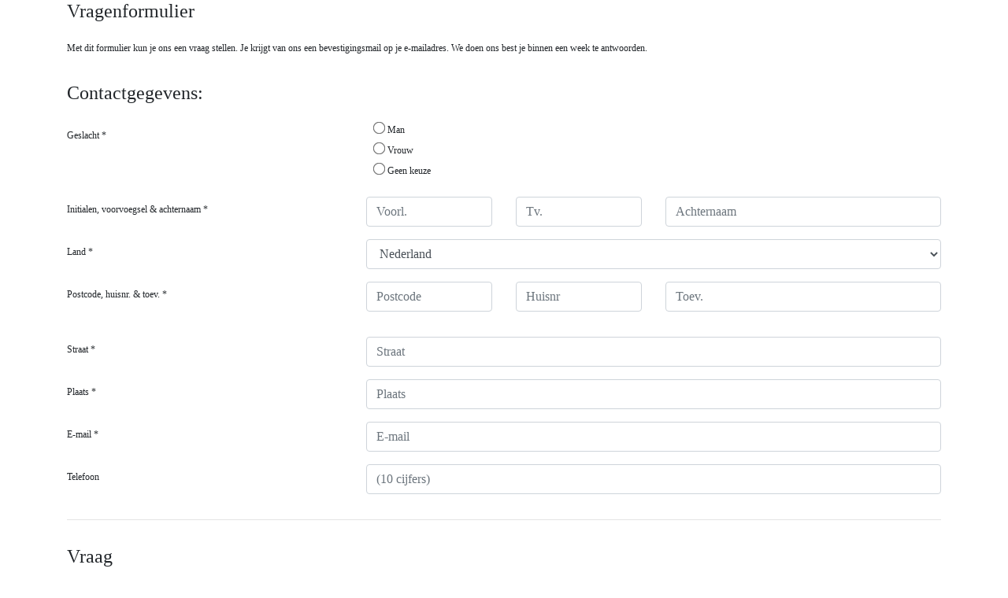

--- FILE ---
content_type: text/html; charset=utf-8
request_url: https://webforms.spabonneeservice.nl/DefaultForm/ShowForm/0?NBRgdhfjkglanfmk
body_size: 21076
content:


<!doctype html>
<html lang="en">
<head>
    

<meta name="Expires" content="0" />


<!-- Required meta tags -->
<meta charset="utf-8">
<meta name="viewport" content="width=device-width, initial-scale=1, shrink-to-fit=no">

<link href="../../Content/customSiteStyles.css" rel="stylesheet" type="text/css" />

<!-- Bootstrap CSS -->
<link rel="stylesheet" href="https://stackpath.bootstrapcdn.com/bootstrap/4.5.0/css/bootstrap.min.css" integrity="sha384-9aIt2nRpC12Uk9gS9baDl411NQApFmC26EwAOH8WgZl5MYYxFfc+NcPb1dKGj7Sk" crossorigin="anonymous" />
<link rel="stylesheet" href="/Content/customButton.css" type="text/css" />
<link rel="stylesheet" href="/Content/font-awesome-4.7.0/css/font-awesome.min.css">

<!-- Webformdesign opmaak -->


<style type=text/css media=all>

    body
    {
    background-color:#FFFFFF;
font-family: "Verdana";
font-size:12px;


    }

    .col-form-label
    {
    
    }
    

    .ucFAQQuestionControl-box
    {
        vertical-align:top;
        text-align:left;
        margin-left:2px;

    }
   
</style>



<title>
Vragenformulier

</title>

<!-- link external css file -->



<!-- Optional JavaScript -->
<!-- jQuery first, then Popper.js, then Bootstrap JS -->
<!-- v1.9.1 -->

    <!-- <script src="https://ajax.googleapis.com/ajax/libs/jquery/3.7.1/jquery.min.js"></script> -->
    <!-- <script src="https://code.jquery.com/jquery-3.1.1.min.js"></script> -->

	<script type="text/javascript" src="../../Scripts/jquery-1.4.4.min.js"></script>

	<script type="text/javascript" src="../../Scripts/jquery-ui-1.8.6.custom.min.js"></script>
	<script type="text/javascript" src="../../Scripts/jquery.watermark.min.js"></script>

<script src="https://cdn.jsdelivr.net/npm/popper.js@1.16.0/dist/umd/popper.min.js" integrity="sha384-Q6E9RHvbIyZFJoft+2mJbHaEWldlvI9IOYy5n3zV9zzTtmI3UksdQRVvoxMfooAo" crossorigin="anonymous"></script>
<script src="https://stackpath.bootstrapcdn.com/bootstrap/4.5.0/js/bootstrap.min.js" integrity="sha384-OgVRvuATP1z7JjHLkuOU7Xw704+h835Lr+6QL9UvYjZE3Ipu6Tp75j7Bh/kR0JKI" crossorigin="anonymous"></script>



    <script type="text/javascript">
        var currentMethod = 'ShowForm';

var formViewMode = 'horizontal';
    </script>

    <script type="text/javascript" src="../../Scripts/Diacritics.js"></script>

	<script type="text/javascript">var iFrameResizer = { messageCallback: function (message) { alert(message, parentIFrame.getId()); } }</script>
	<script type="text/javascript" src="../../Scripts/iframeResizer.contentWindow.min.js"></script>

    <!-- wordt onderstaande nog gebruikt? -->
    <script type="text/javascript">
        function reportSize() {
            myWidth = 0, myHeight = 0;
            if (typeof (window.innerWidth) == 'number') {
                //Non-IE
                myWidth = window.innerWidth;
                myHeight = window.innerHeight;
            } else {
                if (document.documentElement && (document.documentElement.clientWidth || document.documentElement.clientHeight)) {
                    //IE 6+ in 'standards compliant mode'
                    myWidth = document.documentElement.clientWidth;
                    myHeight = document.documentElement.clientHeight;
                } else {
                    if (document.body && (document.body.clientWidth || document.body.clientHeight)) {
                        //IE 4 compatible
                        myWidth = document.body.clientWidth;
                        myHeight = document.body.clientHeight;
                    }
                }
            }
        }
    </script>

	<script type="text/javascript">
		// ###################################################################################################
		// Conditional fields
		// ###################################################################################################
		function showHideText(boxName, divName) {
			var elm = document.getElementById(divName);
			elm.style.display = boxName.checked ? "inline" : "none";

			if (divName == 'area1') {
				document.getElementById("area1_on").value = boxName.checked ? "Y" : "N";
				//document.getElementsByName("control.1sDependent.ControlValue")[0].value = boxName.checked ? "Y" : "N";
				document.getElementsByName("control.1sDependent.EnteredValue")[0].value = boxName.checked ? "Y" : "N";
			}

			if (divName == 'area2') {
				document.getElementById("area2_on").value = boxName.checked ? "Y" : "N";
				//document.getElementsByName("control.2sDependent.ControlValue")[0].value = boxName.checked ? "Y" : "N";
				document.getElementsByName("control.2sDependent.EnteredValue")[0].value = boxName.checked ? "Y" : "N";
			}
		}
		// ###################################################################################################

		// ###################################################################################################
		// Special scripts
		// ###################################################################################################
		function popup(mylink, windowname) {
			if (!window.focus) return true;
			var href;
			if (typeof (mylink) == 'string')
				href = mylink;
			else
				href = mylink.href;
			parent.window.open(href, windowname, 'width=50,height=50, left=10, top=50 ,scrollbars=yes');
			return false;
		}
		// ###################################################################################################

		function scrollToError() {
		    //console.log('scroll to error');
		    // Set the focus to the first error field, if present
		    if ($(".invalid:first").length) {
		        console.log('error div found');
		        var x = $(".invalid:first").offset().left;
			    var y = $(".invalid:first").offset().top;

			    if (window.self !== window.top) {
			        // this only works if iFrameResizer is used
			        parentIFrame.scrollToOffset(x, y);
			        $(".invalid:first").focus();
			    }
			    else {
			        $('html, body').animate({
				    scrollTop: y
			        }, 500, function () {
				    $(".invalid:first").focus();
			        });
			    }
		    } else {
                var goToTop = 1;
                if (currentMethod == 'ShowForm') { goToTop = 0;}
                if (typeof scrollFormToTop != "undefined" && scrollFormToTop == 1) { goToTop = 1; }

		        if (goToTop == 1) {
		            if ($(".container:first").length) {
		                var x = $(".container:first").offset().left;
		                var y = $(".container:first").offset().top;

		                if (window.self !== window.top) {
		                    // this only works if iFrameResizer is used
		                    parentIFrame.scrollToOffset(x, y);
		                }
		                else {
		                    $("body").animate({ scrollTop: y }, 500, function () { });
		                }
		            }
		        }
		    }

        }

	</script>






    <!-- on doc load scripts -->
    <script type="text/javascript">
        $(function () {

            if ($('.ucDependentControlField1').attr('checked')) {
                $('#area1').attr("style", "display:inline;");
                $('#area1_on').val("Y");
            }

            if ($('.ucDependentControlField2').attr('checked')) {
                $('#area2').attr("style", "display:inline;");
                $('#area2_on').val("Y");
            }

            // calender for datefields
            if ($(".datepicker").length) {
                $(".datepicker").datepicker({ changeYear: true, gotoCurrent: true, dateFormat: 'dd-mm-yy' });
            }

            // add bootstrap invalid class to invalid inputs
            $(".invalid").addClass("is-invalid");

            // ###################################################################################################
            // FAQ items
            // ###################################################################################################
            // Add click events to show and hide FAQ items
            $('.ucFAQQuestionControl-box .ucFAQQuestionControl-label').toggle(
				 function () {
				     var $thisHeader = $(this);
				     $thisHeader.removeClass("ui-corner-all").parent().children('.ucFAQQuestionControl-value').slideDown('fast');
				 }
				,
				function () {
				    var $thisHeader = $(this);
				    $(this).parent().children('.ucFAQQuestionControl-value').slideUp('fast', function () {
				        $thisHeader.addClass("ui-corner-all");
				    });
				}
			);

            // By default hide all FAQ items
            $('.ucFAQQuestionControl-box .ucFAQQuestionControl-label').each(function () {
                $(this).parent().children('.ucFAQQuestionControl-value').hide();
            });

            // FAQ Search button (only visible on FAQ forms)
            $("#btnSearch").click(function (e) {
                $("#mainform").submit();
                e.preventDefault();
            });
            // ###################################################################################################

            setTimeout(scrollToError, 200);
        });
    </script>
</head>

<body>


<div class="container">
    

<script type="text/javascript">
	var publisherId = 45;
	var publicationId = 58;
	
	
		var publisherIs360 = false;
	
		var publisherIsOde = false;
	
		var publisherIsCoc = false;
	
		var publisherIsKsnt = false;
	

</script>


<script type="text/javascript" src="../../../Scripts/ShowSelectedForm.js?v20250814001"></script>



       <!-- ====================================================================== -->
       

       <!-- ---------------------------------------------------------------------- -->
       <!-- Oude code start -->
       <!-- ---------------------------------------------------------------------- -->
    
    
    <form action="/DefaultForm/HandleForm" id="mainform" method="post">
<input type="hidden" name="id" value="564" />
<input type="hidden" name="PageId" value="564" />
<input type="hidden" name="PageType" value="AV" />
<input id="AAMTILINK" name="AAMTILINK" type="hidden" value="0g71oKFUDmhsTViB8sG9sCpKd71fGY8oPwnikKEmNGFpdTTzO71o3OgrdoDoT2zSIAxE71fl" />



<div class="RegistrationForm-display" style="padding-bottom: 10px">
    
<!-- tussenkopje/subtitlecontrol -->



<div class="form-group row">
    <div class="col sp_subtitlecontrol"><h4>Vragenformulier</h4></div>
</div>


<div class="form-group row">
    <div class="col sp_textareacontrol">
    
        Met dit formulier kun je ons een vraag stellen. Je krijgt van ons een bevestigingsmail op je e-mailadres. We doen ons best je binnen een week te antwoorden.<br><br>
    
    
    </div>
</div>


<!-- tussenkopje/subtitlecontrol -->



<div class="form-group row">
    <div class="col sp_subtitlecontrol"><h4>Contactgegevens:</h4></div>
</div>


<div class="form-group row" id="control_cvSex">

    <label class="col-sm-4 col-form-label sp_radiobuttoncontrollabel ">
        Geslacht *
    </label>

<div class="col-sm sp_radiobuttoncontrol "><label class="d-block sp_radiobuttoncontrolitem "><input type="radio" class="mr-1" name="control.cvSex.EnteredValue" onclick="changeSelectedValue(this);" VALUE='[M]'  />Man</label><label class="d-block sp_radiobuttoncontrolitem "><input type="radio" class="mr-1" name="control.cvSex.EnteredValue" onclick="changeSelectedValue(this);" VALUE='[V]'  />Vrouw</label><label class="d-block sp_radiobuttoncontrolitem "><input type="radio" class="mr-1" name="control.cvSex.EnteredValue" onclick="changeSelectedValue(this);" VALUE='[A]'  />Geen keuze</label></div>

</div>


    <div class="form-group row" id="control_txInPrLn">

            <label class="col-sm-4 col-form-label sp_textboxcontrollabel ">
                Initialen, voorvoegsel & achternaam *
            </label>


                    <div class="col-md-2 field-input"><input class="form-control sp_textboxcontrol   " name="control.txInitial.EnteredValue" type="text" value=""  placeholder="Voorl."   required /></div><div class="col-md-2 field-input"><input class="form-control sp_textboxcontrol   " name="control.txPrefix.EnteredValue" type="text" value=""  placeholder="Tv."  /></div><div class="col-md field-input"><input class="form-control sp_textboxcontrol   " name="control.txLastName.EnteredValue" type="text" value=""  placeholder="Achternaam"   required /></div>

    </div>




<div class="form-group row" id="control_cbCountry">

    <label class="col-sm-4 col-form-label sp_comboboxcontrollabel ">
        Land *
    </label>

    <div class="col-sm">

<select class="form-control sp_comboboxcontrol " name="control.cbCountry.EnteredValue" ><option class="sp_comboboxcontrolitem" value="Nederland"  selected="selected" >Nederland</option><option class="sp_comboboxcontrolitem" value="Belgie" >Belgie</option><option class="sp_comboboxcontrolitem" value="Luxemburg" >Luxemburg</option><option class="sp_comboboxcontrolitem" value="Duitsland" >Duitsland</option><option class="sp_comboboxcontrolitem" value="Frankrijk" >Frankrijk</option><option class="sp_comboboxcontrolitem" value="Spanje" >Spanje</option><option class="sp_comboboxcontrolitem" value="Portugal" >Portugal</option><option class="sp_comboboxcontrolitem" value="Italie" >Italie</option><option class="sp_comboboxcontrolitem" value="Zwitserland" >Zwitserland</option><option class="sp_comboboxcontrolitem" value="Oostenrijk" >Oostenrijk</option><option class="sp_comboboxcontrolitem" value="Verenigde Staten" >Verenigde Staten</option><option class="sp_comboboxcontrolitem" value="" ></option></select>
    </div>
</div>


    <div class="form-group row" id="control_txPcHnHa">

            <label class="col-sm-4 col-form-label sp_textboxcontrollabel ">
                Postcode, huisnr. & toev. *
            </label>


                    <div class="col-md-2 field-input"><input class="form-control sp_textboxcontrol   " name="control.txPostalCode.EnteredValue" type="text" value=""  placeholder="Postcode"   required /></div><div class="col-md-2 field-input"><input class="form-control sp_textboxcontrol   " name="control.txHouseNumber.EnteredValue" type="text" value=""  placeholder="Huisnr"   required /></div><div class="col-md field-input"><input class="form-control sp_textboxcontrol   " name="control.txHouseNumberAdd.EnteredValue" type="text" value=""  placeholder="Toev."  /></div>

    </div>




<div class="form-group row">
    <div class="col sp_textareacontrol">
    
            
    
    </div>
</div>



    <div class="form-group row" id="control_txStreet">

            <label class="col-sm-4 col-form-label sp_textboxcontrollabel ">
                Straat *
            </label>

            <div class="col-sm field-input">
                <input class="form-control sp_textboxcontrol   " name="control.txStreet.EnteredValue" type="text" value=""  placeholder="Straat"   required />
            </div>
    </div>



    <div class="form-group row" id="control_txCity">

            <label class="col-sm-4 col-form-label sp_textboxcontrollabel ">
                Plaats *
            </label>

            <div class="col-sm field-input">
                <input class="form-control sp_textboxcontrol   " name="control.txCity.EnteredValue" type="text" value=""  placeholder="Plaats"   required />
            </div>
    </div>



    <div class="form-group row" id="control_txEmail">

            <label class="col-sm-4 col-form-label sp_textboxcontrollabel ">
                E-mail *
            </label>

            <div class="col-sm field-input">
                <input class="form-control sp_textboxcontrol   " name="control.txEmail.EnteredValue" type="text" value=""  placeholder="E-mail"   required />
            </div>
    </div>



    <div class="form-group row" id="control_txPhoneNumber">

            <label class="col-sm-4 col-form-label sp_textboxcontrollabel ">
                Telefoon
            </label>

            <div class="col-sm field-input">
                <input class="form-control sp_textboxcontrol   " name="control.txPhoneNumber.EnteredValue" type="text" value=""  placeholder="(10 cijfers)"  />
            </div>
    </div>



<div class="form-group row">
    <div class="col sp_linecontrol"><hr /></div>
</div>

<!-- tussenkopje/subtitlecontrol -->



<div class="form-group row">
    <div class="col sp_subtitlecontrol"><h4>Vraag</h4></div>
</div>


<div class="form-group row" id="control_cxQuestion">

    <label class="col-sm-4 col-form-label sp_comboboxcontrollabel ">
        Mijn vraag betreft *
    </label>

    <div class="col-sm">

<select class="form-control sp_comboboxcontrol " name="control.cxQuestion.EnteredValue" ><option class="sp_comboboxcontrolitem" value=""  selected="selected" ></option><option class="sp_comboboxcontrolitem" value="Klantenservice" >Klantenservice</option><option class="sp_comboboxcontrolitem" value="Factuur" >Factuur</option><option class="sp_comboboxcontrolitem" value="Bezorging" >Bezorging</option><option class="sp_comboboxcontrolitem" value="Inhoud van het blad / Redactie" >Inhoud van het blad / Redactie</option><option class="sp_comboboxcontrolitem" value="Welkomstgeschenk" >Welkomstgeschenk</option><option class="sp_comboboxcontrolitem" value="Overig" >Overig</option></select>
    </div>
</div>


    <div class="form-group row" id="control_taRemark">

            <label class="col-sm-4 col-form-label sp_textareaeditcontrollabel ">
                Omschrijving vraag
            </label>

            <div class="col-sm field-input">

            <textarea class="form-control sp_textareaeditcontrol " rows="6" name="control.taRemark.EnteredValue"   ></textarea>
            </div>

    </div>


<div class="form-group row" id="control_cxQuestion2">

    <label class="col-sm-4 col-form-label sp_checkboxcontrollabel ">
         
    </label>

<div class="col-sm sp_checkboxcontrol "><label class="d-block sp_checkboxcontrolitem"><input type="checkbox" class="mr-1" name="control.cxQuestion2.EnteredValue.Ik schrijf mij in voor de nieuwsbrief" onclick="changeSelectedValue(this);" VALUE='Ik schrijf mij in voor de nieuwsbrief'  />Ik schrijf mij in voor de nieuwsbrief</label></div>
</div>


<div class="form-group row">
    <div class="col sp_textareacontrol">
    
        Velden met een * zijn verplicht
    
    
    </div>
</div>



<script type="text/javascript">

    $(function () {

        $("#btnNext").click(function (e) {
            $('input[name=control.txStreet.EnteredValue]').removeAttr('disabled');
            $('input[name=control.txCity.EnteredValue]').removeAttr('disabled');
            $('input[name=control.txStreetNew.EnteredValue]').removeAttr('disabled');
            $('input[name=control.txCityNew.EnteredValue]').removeAttr('disabled');

            $(this).val('VERZENDEN...');

            

            $('#mainform').submit();

            e.preventDefault();
        });

    });
</script>



 
<!-- ========================================================================================= -->
<!-- Handle form -->
<!-- ========================================================================================= -->
    <div class="form-group row control-display">

	    <div class="col-sm  offset-sm-4  sp_submitbuttoncontrolnext" >
            <input type="button" 
                class="btn btn-block btn-spwebforms-grey"
                id="btnNext" 
                value="Verwerk"
                
            />
	    </div>

    </div>
<!-- ========================================================================================= -->
<!-- Einde Handle form -->
<!-- ========================================================================================= -->


</div>

</form>


       <!-- ---------------------------------------------------------------------- -->
       <!-- Oude code eind -->
       <!-- ---------------------------------------------------------------------- -->

       
       <!-- ====================================================================== -->

<script type="text/javascript">
    $(function () {
        var discount = $('#control_dsDiscount').find('input[name=control.dsDiscount.EnteredValue]').val();
        if (discount != undefined) {
            processDiscountCode();
        }
    });
</script>
        <!-- Global site tag (gtag.js) - Google Analytics -->
        <script async src="https://www.googletagmanager.com/gtag/js?id=UA-116663075-1"></script>
        <script>
            window.dataLayer = window.dataLayer || [];
            function gtag() { dataLayer.push(arguments); }
            gtag('js', new Date());

            gtag('config', 'UA-116663075-1');
        </script>
    
</div>


</body>
</html>


--- FILE ---
content_type: text/css
request_url: https://webforms.spabonneeservice.nl/Content/customSiteStyles.css
body_size: 3854
content:

/* radio buttons don't get an invalid style. Set the surrounding label here. */
.invalid label
{
    border-color: #dc3545;
    border-width: 1px;
    border-style: solid;
    border-radius: 3px;
}

.iDealLogo
{
    width: 25px;
    height: 22px;
    background: url('./logos/ideal_logo_25.jpg') no-repeat;
    /* display:inline-block; */
    margin-left: 10px;
    float:left;
}

.MrCashLogo
{
    width: 36px;
    height: 22px;
    background: url('./logos/MrCash_logo_25.png') no-repeat;
    /* display:inline-block; */
    margin-left: 10px;
    float:left;
}

.paypalLogo
{
    width: 83px;
    height: 22px;
    background: url('./logos/paypal_logo_25.jpg') no-repeat;
    /* display:inline-block; */
    margin-left: 10px;
    float:left;
}

.icepayLogo
{
    width: 150px;
    height: 50px;
    background: url('./logos/icepay_logo_s.png') no-repeat;
    /* display:inline-block; */
    margin-left: 10px;
}

.easyidealLogo
{
    width: 279px;
    height: 76px;
    background: url('./logos/logo Easy iDeal.jpg') no-repeat;
    /* display:inline-block; */
    margin-left: 10px;
}

.omnikassaLogo
{
    width: 80px;
    height: 80px;
    background: url('./logos/omnikassa2-s.jpg') no-repeat;
    /* display:inline-block; */
    margin-left: 20px;
}

.QantaniMollieLogo
{
    width: 250px;
    height: 50px;
    background: url('./logos/Mollie.PNG') no-repeat;
    /* display:inline-block; */
    margin-left: 20px;
}

.ChooseBankForm
{
    margin-top: 10px;
    margin-left: 5px;
    width: 98%;
}

.ChooseBankForm .editor-label
{
    clear:both;
    float: left;
    margin-bottom: 2px;
    width: 30%;
}

.ChooseBankForm .editor-field
{
    /* display:inline-block; */
    float: left;
    margin-bottom: 5px;
    width: 70%;
}

.ABNAMROBankLogo
{
    width: 25px;
    height: 25px;
    background: url('./logos/icon_abn.gif') no-repeat;
    margin-left: 10px;
}

.ASNBankLogo
{
    width: 25px;
    height: 25px;
    background: url('./logos/icon_asn.gif') no-repeat;
    margin-left: 10px;
}

.FrieslandBankLogo
{
    width: 25px;
    height: 25px;
    background: url('./logos/icon_frieslandbank.gif') no-repeat;
    margin-left: 10px;
}
.INGBankLogo
{
    width: 25px;
    height: 25px;
    background: url('./logos/icon_ing.gif') no-repeat;
    margin-left: 10px;
}
.RabobankLogo
{
    width: 25px;
    height: 25px;
    background: url('./logos/icon_rabobank.gif') no-repeat;
    margin-left: 10px;
}
.SNSBankLogo
{
    width: 25px;
    height: 25px;
    background: url('./logos/icon_sns.gif') no-repeat;
    margin-left: 10px;
}
.SNSRegioBankLogo
{
    width: 25px;
    height: 25px;
    background: url('./logos/icon_sns.gif') no-repeat;
    margin-left: 10px;
}
.TriodosBankLogo
{
    width: 25px;
    height: 25px;
    background: url('./logos/icon_triodos.gif') no-repeat;
    margin-left: 10px;
}
.bunqLogo
{
    width: 25px;
    height: 25px;
    background: url('./logos/icon_bunq.gif') no-repeat;
    margin-left: 10px;
}
.KnabLogo
{
    width: 25px;
    height: 25px;
    background: url('./logos/icon_knab.gif') no-repeat;
    margin-left: 10px;
}
.HandelsbankenLogo
{
    width: 25px;
    height: 25px;
    background: url('./logos/icon_handelsbanken.gif') no-repeat;
    margin-left: 10px;
}
.RevolutLogo
{
    width: 25px;
    height: 25px;
    background: url('./logos/icon_revolut.gif') no-repeat;
    margin-left: 10px;
}
.VanLanschotLogo
{
    width: 25px;
    height: 25px;
    background: url('./logos/icon_vanlanschot.gif') no-repeat;
    margin-left: 10px;
}

 input[type='radio'] { 
     transform: scale(1.2); 
	 margin-right: 10px;
	 margin-left: 10px;
 }
  input[type='checkbox'] { 
     transform: scale(1.2); 
 }

@media only screen and (max-width: 600px) {
	.icepayLogo
	{
		background-position: center;
		width: auto;
		background-size: contain;
		margin-right: 5%;
	}

}

--- FILE ---
content_type: text/css
request_url: https://webforms.spabonneeservice.nl/Content/customButton.css
body_size: 9801
content:
/* ----------------------------------------------------------- */
/* Available buttons */
/* ----------------------------------------------------------- */
/* btn-spwebforms-grey */
/* btn-spwebforms-green */
/* btn-spwebforms-darkgrey */
/* btn-spwebforms-omggreen */
/* btn-spwebforms-anbopurple */
/* btn-spwebforms-houvast */
/* ----------------------------------------------------------- */


/* ----------------------------------------------------------- */
/* btn-spwebforms-grey */
/* ----------------------------------------------------------- */
.btn-spwebforms-grey { 
  color: #000000; 
  background-color: #E1E1E1; 
  border-color: #A6A6A6; 
} 
 
.btn-spwebforms-grey:hover, 
.btn-spwebforms-grey:focus, 
.btn-spwebforms-grey:active, 
.btn-spwebforms-grey.active, 
.open .dropdown-toggle.btn-spwebforms-grey { 
  color: #000000; 
  background-color: #CDCDCD; 
  border-color: #A6A6A6; 
} 
 
.btn-spwebforms-grey:active, 
.btn-spwebforms-grey.active, 
.open .dropdown-toggle.btn-spwebforms-grey { 
  background-image: none; 
} 
 
.btn-spwebforms-grey.disabled, 
.btn-spwebforms-grey[disabled], 
fieldset[disabled] .btn-spwebforms-grey, 
.btn-spwebforms-grey.disabled:hover, 
.btn-spwebforms-grey[disabled]:hover, 
fieldset[disabled] .btn-spwebforms-grey:hover, 
.btn-spwebforms-grey.disabled:focus, 
.btn-spwebforms-grey[disabled]:focus, 
fieldset[disabled] .btn-spwebforms-grey:focus, 
.btn-spwebforms-grey.disabled:active, 
.btn-spwebforms-grey[disabled]:active, 
fieldset[disabled] .btn-spwebforms-grey:active, 
.btn-spwebforms-grey.disabled.active, 
.btn-spwebforms-grey[disabled].active, 
fieldset[disabled] .btn-spwebforms-grey.active { 
  background-color: #E1E1E1; 
  border-color: #A6A6A6; 
} 
 
.btn-spwebforms-grey .badge { 
  color: #E1E1E1; 
  background-color: #000000; 
}
/* ----------------------------------------------------------- */

/* ----------------------------------------------------------- */
/* btn-spwebforms-green */
/* ----------------------------------------------------------- */
.btn-spwebforms-green { 
  color: #000000; 
  background-color: #1EC70C; 
  border-color: #021700; 
} 
 
.btn-spwebforms-green:hover, 
.btn-spwebforms-green:focus, 
.btn-spwebforms-green:active, 
.btn-spwebforms-green.active, 
.open .dropdown-toggle.btn-spwebforms-green { 
  color: #000000; 
  background-color: #149905; 
  border-color: #021700; 
} 
 
.btn-spwebforms-green:active, 
.btn-spwebforms-green.active, 
.open .dropdown-toggle.btn-spwebforms-green { 
  background-image: none; 
} 
 
.btn-spwebforms-green.disabled, 
.btn-spwebforms-green[disabled], 
fieldset[disabled] .btn-spwebforms-green, 
.btn-spwebforms-green.disabled:hover, 
.btn-spwebforms-green[disabled]:hover, 
fieldset[disabled] .btn-spwebforms-green:hover, 
.btn-spwebforms-green.disabled:focus, 
.btn-spwebforms-green[disabled]:focus, 
fieldset[disabled] .btn-spwebforms-green:focus, 
.btn-spwebforms-green.disabled:active, 
.btn-spwebforms-green[disabled]:active, 
fieldset[disabled] .btn-spwebforms-green:active, 
.btn-spwebforms-green.disabled.active, 
.btn-spwebforms-green[disabled].active, 
fieldset[disabled] .btn-spwebforms-green.active { 
  background-color: #1EC70C; 
  border-color: #021700; 
} 
 
.btn-spwebforms-green .badge { 
  color: #1EC70C; 
  background-color: #000000; 
}
/* ----------------------------------------------------------- */

/* ----------------------------------------------------------- */
/* btn-spwebforms-darkgrey */
/* ----------------------------------------------------------- */

.btn-spwebforms-darkgrey { 
  color: #ffffff; 
  background-color: #6E6D6D; 
  border-color: #6E6D6D; 
} 
 
.btn-spwebforms-darkgrey:hover, 
.btn-spwebforms-darkgrey:focus, 
.btn-spwebforms-darkgrey:active, 
.btn-spwebforms-darkgrey.active, 
.open .dropdown-toggle.btn-spwebforms-darkgrey { 
  color: #ffffff; 
  background-color: #575757; 
  border-color: #6E6D6D; 
} 
 
.btn-spwebforms-darkgrey:active, 
.btn-spwebforms-darkgrey.active, 
.open .dropdown-toggle.btn-spwebforms-darkgrey { 
  background-image: none; 
} 
 
.btn-spwebforms-darkgrey.disabled, 
.btn-spwebforms-darkgrey[disabled], 
fieldset[disabled] .btn-spwebforms-darkgrey, 
.btn-spwebforms-darkgrey.disabled:hover, 
.btn-spwebforms-darkgrey[disabled]:hover, 
fieldset[disabled] .btn-spwebforms-darkgrey:hover, 
.btn-spwebforms-darkgrey.disabled:focus, 
.btn-spwebforms-darkgrey[disabled]:focus, 
fieldset[disabled] .btn-spwebforms-darkgrey:focus, 
.btn-spwebforms-darkgrey.disabled:active, 
.btn-spwebforms-darkgrey[disabled]:active, 
fieldset[disabled] .btn-spwebforms-darkgrey:active, 
.btn-spwebforms-darkgrey.disabled.active, 
.btn-spwebforms-darkgrey[disabled].active, 
fieldset[disabled] .btn-spwebforms-darkgrey.active { 
  background-color: #6E6D6D; 
  border-color: #6E6D6D; 
} 
 
.btn-spwebforms-darkgrey .badge { 
  color: #6E6D6D; 
  background-color: #ffffff; 
}
/* ----------------------------------------------------------- */


/* ----------------------------------------------------------- */
/* btn-spwebforms-omggreen */
/* ----------------------------------------------------------- */
.btn-spwebforms-omggreen { 
  color: #ffffff; 
  background-color: #39583F; 
  border-color: #39583F; 
} 
 
.btn-spwebforms-omggreen:hover, 
.btn-spwebforms-omggreen:focus, 
.btn-spwebforms-omggreen:active, 
.btn-spwebforms-omggreen.active, 
.open .dropdown-toggle.btn-spwebforms-omggreen { 
  color: #ffffff; 
  background-color: #39583F; 
  border-color: #39583F; 
} 
 
.btn-spwebforms-omggreen:active, 
.btn-spwebforms-omggreen.active, 
.open .dropdown-toggle.btn-spwebforms-omggreen { 
  background-image: none; 
} 
 
.btn-spwebforms-omggreen.disabled, 
.btn-spwebforms-omggreen[disabled], 
fieldset[disabled] .btn-spwebforms-omggreen, 
.btn-spwebforms-omggreen.disabled:hover, 
.btn-spwebforms-omggreen[disabled]:hover, 
fieldset[disabled] .btn-spwebforms-omggreen:hover, 
.btn-spwebforms-omggreen.disabled:focus, 
.btn-spwebforms-omggreen[disabled]:focus, 
fieldset[disabled] .btn-spwebforms-omggreen:focus, 
.btn-spwebforms-omggreen.disabled:active, 
.btn-spwebforms-omggreen[disabled]:active, 
fieldset[disabled] .btn-spwebforms-omggreen:active, 
.btn-spwebforms-omggreen.disabled.active, 
.btn-spwebforms-omggreen[disabled].active, 
fieldset[disabled] .btn-spwebforms-omggreen.active { 
  background-color: #39583F; 
  border-color: #39583F; 
} 
 
.btn-spwebforms-omggreen .badge { 
  color: #39583F; 
  background-color: #ffffff; 
}
/* ----------------------------------------------------------- */

/* ----------------------------------------------------------- */
/* btn-spwebforms-anbopurple */
/* ----------------------------------------------------------- */
.btn-spwebforms-anbopurple { 
  color: #D8D5E7; 
  background-color: #3C2F87; 
  border-color: #3C2F87; 
} 
 
.btn-spwebforms-anbopurple:hover, 
.btn-spwebforms-anbopurple:focus, 
.btn-spwebforms-anbopurple:active, 
.btn-spwebforms-anbopurple.active, 
.open .dropdown-toggle.btn-spwebforms-anbopurple { 
  color: #D8D5E7; 
  background-color: #312673; 
  border-color: #3C2F87; 
} 
 
.btn-spwebforms-anbopurple:active, 
.btn-spwebforms-anbopurple.active, 
.open .dropdown-toggle.btn-spwebforms-anbopurple { 
  background-image: none; 
} 
 
.btn-spwebforms-anbopurple.disabled, 
.btn-spwebforms-anbopurple[disabled], 
fieldset[disabled] .btn-spwebforms-anbopurple, 
.btn-spwebforms-anbopurple.disabled:hover, 
.btn-spwebforms-anbopurple[disabled]:hover, 
fieldset[disabled] .btn-spwebforms-anbopurple:hover, 
.btn-spwebforms-anbopurple.disabled:focus, 
.btn-spwebforms-anbopurple[disabled]:focus, 
fieldset[disabled] .btn-spwebforms-anbopurple:focus, 
.btn-spwebforms-anbopurple.disabled:active, 
.btn-spwebforms-anbopurple[disabled]:active, 
fieldset[disabled] .btn-spwebforms-anbopurple:active, 
.btn-spwebforms-anbopurple.disabled.active, 
.btn-spwebforms-anbopurple[disabled].active, 
fieldset[disabled] .btn-spwebforms-anbopurple.active { 
  background-color: #3C2F87; 
  border-color: #3C2F87; 
} 
 
.btn-spwebforms-anbopurple .badge { 
  color: #3C2F87; 
  background-color: #D8D5E7; 
}
/* ----------------------------------------------------------- */


/* ----------------------------------------------------------- */
/* btn-spwebforms-houvast */
/* ----------------------------------------------------------- */
.btn-spwebforms-houvast { 
  color: #ffffff; 
  background-color: #F7AA2E; 
  border-color: #F7AA2E; 
} 
 
.btn-spwebforms-houvast:hover, 
.btn-spwebforms-houvast:focus, 
.btn-spwebforms-houvast:active, 
.btn-spwebforms-houvast.active, 
.open .dropdown-toggle.btn-spwebforms-houvast { 
  color: #ffffff; 
  background-color: #D99D3C; 
  border-color: #F7AA2E; 
} 
 
.btn-spwebforms-houvast:active, 
.btn-spwebforms-houvast.active, 
.open .dropdown-toggle.btn-spwebforms-houvast { 
  background-image: none; 
} 
 
.btn-spwebforms-houvast.disabled, 
.btn-spwebforms-houvast[disabled], 
fieldset[disabled] .btn-spwebforms-houvast, 
.btn-spwebforms-houvast.disabled:hover, 
.btn-spwebforms-houvast[disabled]:hover, 
fieldset[disabled] .btn-spwebforms-houvast:hover, 
.btn-spwebforms-houvast.disabled:focus, 
.btn-spwebforms-houvast[disabled]:focus, 
fieldset[disabled] .btn-spwebforms-houvast:focus, 
.btn-spwebforms-houvast.disabled:active, 
.btn-spwebforms-houvast[disabled]:active, 
fieldset[disabled] .btn-spwebforms-houvast:active, 
.btn-spwebforms-houvast.disabled.active, 
.btn-spwebforms-houvast[disabled].active, 
fieldset[disabled] .btn-spwebforms-houvast.active { 
  background-color: #F7AA2E; 
  border-color: #F7AA2E; 
} 
 
.btn-spwebforms-houvast .badge { 
  color: #F7AA2E; 
  background-color: #ffffff; 
}
/* ----------------------------------------------------------- */
